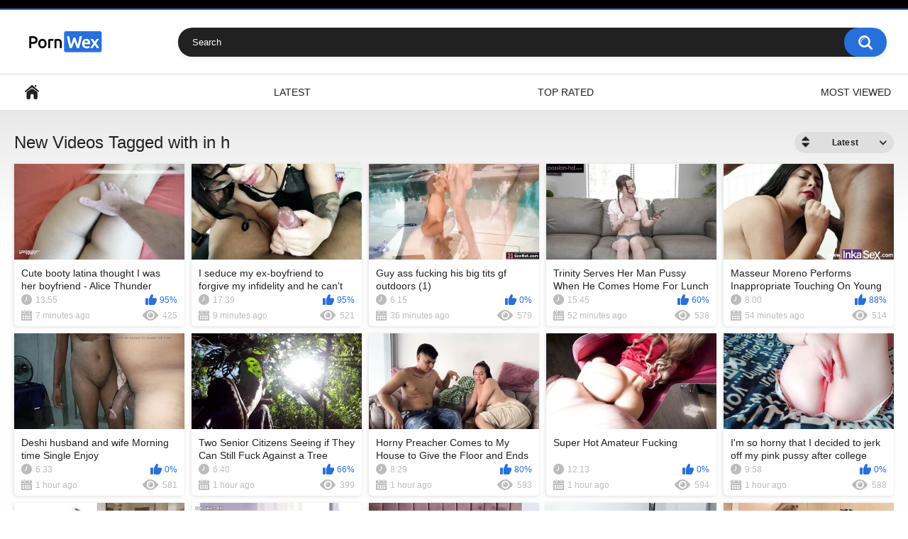

--- FILE ---
content_type: text/html; charset=utf-8
request_url: https://www.pornwex.tv/tags/in-h/
body_size: 6324
content:
<!DOCTYPE html>
<html lang="en">
<head>
	<title>Free in h porn videos | PornWex</title>
	<meta http-equiv="Content-Type" content="text/html; charset=utf-8"/>
	<meta name="description" content="Watch the hottest in h porn videos for free. Enjoy in our big collection full of in h xxx movies! Only at the best porn tube PornWex.tv!"/>
	<meta name="keywords" content="default site keywords"/>
	<meta name="viewport" content="width=device-width, initial-scale=1.0, maximum-scale=1.0, user-scalable=0">

	<link rel="icon" href="https://www.pornwex.tv/favicon.ico" type="image/x-icon"/>
	<link rel="shortcut icon" href="https://www.pornwex.tv/favicon.ico" type="image/x-icon"/>

			<link href="https://www.pornwex.tv/static/styles/all-responsive-white.css?v=9.2" rel="stylesheet" type="text/css"/>
		<link href="https://www.pornwex.tv/static/styles/jquery.fancybox-white.css?v=9.2" rel="stylesheet" type="text/css"/>
	
	<script>
		var pageContext = {
															loginUrl: 'https://www.pornwex.tv/login-required/',
			animation: '100'
		};
	</script>
	
			<link href="https://www.pornwex.tv/rss/tags/in-h/" rel="alternate" type="application/rss+xml"/>
				<link href="https://www.pornwex.tv/tags/in-h/" rel="canonical"/>
		<meta property="og:url" content="https://www.pornwex.tv/tags/in-h/"/>
			
			<meta property="og:title" content="Free in h porn videos | PornWex"/>
				<meta property="og:image" content="https://www.pornwex.tv/contents/bbzwfszcdnzv/theme/logo.png"/>
				<meta property="og:description" content="Watch the hottest in h porn videos for free. Enjoy in our big collection full of in h xxx movies! Only at the best porn tube PornWex.tv!"/>
				<meta property="og:type" content="website"/>
		</head>
<body>

<div class="top-links">
	<div class="center-hold">
					</div>
</div>
<div class="container">
	<div class="header">
		<div class="header-inner">
			<div class="logo">
				<a href="https://www.pornwex.tv/"><img src="https://www.pornwex.tv/contents/bbzwfszcdnzv/theme/logo.png" alt="PornWex"/></a>
			</div>
			<div class="search">
				<form id="search_form" action="https://www.pornwex.tv/search/" method="get" data-url="https://www.pornwex.tv/search/%QUERY%/">
					<span class="search-button">Search</span>
					<div class="search-text"><input type="text" name="q" placeholder="Search" value=""/></div>
				</form>
			</div>
		</div>
	</div>
	<nav>
		<div class="navigation">
			<button class="button">
				<span class="icon">
					<span class="ico-bar"></span>
					<span class="ico-bar"></span>
					<span class="ico-bar"></span>
				</span>
			</button>
						<ul class="primary">
				<li >
					<a href="https://www.pornwex.tv/" id="item1">Home</a>
				</li>
				<li >
					<a href="https://www.pornwex.tv/latest-updates/" id="item2">Latest</a>
				</li>
				<li >
					<a href="https://www.pornwex.tv/top-rated/" id="item3">Top Rated</a>
				</li>
				<li >
					<a href="https://www.pornwex.tv/most-popular/" id="item4">Most Viewed</a>
				</li>
																																			</ul>
			<ul class="secondary">
							</ul>
		</div>
	</nav>
<div class="content">
	<div class="main-content">
				<div class="main-container">
						<div id="list_videos_common_videos_list">
				
				<div class="headline">
		<h1>			New Videos Tagged with in h		</h1>
		
																		<div class="sort">
						<span class="icon type-sort"></span>
						<strong>Latest</strong>
						<ul id="list_videos_common_videos_list_sort_list">
																																							<li>
										<a data-action="ajax" data-container-id="list_videos_common_videos_list_sort_list" data-block-id="list_videos_common_videos_list" data-parameters="sort_by:video_viewed">Most Viewed</a>
									</li>
																																<li>
										<a data-action="ajax" data-container-id="list_videos_common_videos_list_sort_list" data-block-id="list_videos_common_videos_list" data-parameters="sort_by:rating">Top Rated</a>
									</li>
																																<li>
										<a data-action="ajax" data-container-id="list_videos_common_videos_list_sort_list" data-block-id="list_videos_common_videos_list" data-parameters="sort_by:duration">Longest</a>
									</li>
																																<li>
										<a data-action="ajax" data-container-id="list_videos_common_videos_list_sort_list" data-block-id="list_videos_common_videos_list" data-parameters="sort_by:most_commented">Most Commented</a>
									</li>
																																<li>
										<a data-action="ajax" data-container-id="list_videos_common_videos_list_sort_list" data-block-id="list_videos_common_videos_list" data-parameters="sort_by:most_favourited">Most Favorited</a>
									</li>
																					</ul>
					</div>
				
										</div>

<div class="box">
	<div class="list-videos">
		<div class="margin-fix" id="list_videos_common_videos_list_items">
															<div class="item  ">
						<a href="https://www.pornwex.tv/video/350499/cute-booty-latina-thought-i-was-her-boyfriend-alice-thunder/" title="Cute booty latina thought I was her boyfriend - Alice Thunder" >
							<div class="img">
																																			<img class="thumb " src="https://www.pornwex.tv/contents/videos_screenshots/350000/350499/320x180/1.jpg" data-webp="https://www.pornwex.tv/contents/videos_screenshots/350000/350499/336x189/1.jpg" alt="Cute booty latina thought I was her boyfriend - Alice Thunder"   width="320" height="180"/>
																																																								</div>
							<strong class="title">
																	Cute booty latina thought I was her boyfriend - Alice Thunder
															</strong>
							<div class="wrap">
								<div class="duration">13:55</div>

																								<div class="rating positive">
									95%
								</div>
							</div>
							<div class="wrap">
																								<div class="added"><em>7 minutes ago</em></div>
								<div class="views">425</div>
							</div>
						</a>
											</div>
									<div class="item  ">
						<a href="https://www.pornwex.tv/video/193946/i-seduce-my-ex-boyfriend-to-forgive-my-infidelity-and-he-can-t-resist/" title="I seduce my ex-boyfriend to forgive my infidelity and he can't resist" >
							<div class="img">
																																			<img class="thumb " src="https://www.pornwex.tv/contents/videos_screenshots/193000/193946/320x180/1.jpg" data-webp="https://www.pornwex.tv/contents/videos_screenshots/193000/193946/336x189/1.jpg" alt="I seduce my ex-boyfriend to forgive my infidelity and he can't resist"   width="320" height="180"/>
																																																								</div>
							<strong class="title">
																	I seduce my ex-boyfriend to forgive my infidelity and he can't resist
															</strong>
							<div class="wrap">
								<div class="duration">17:39</div>

																								<div class="rating positive">
									95%
								</div>
							</div>
							<div class="wrap">
																								<div class="added"><em>9 minutes ago</em></div>
								<div class="views">521</div>
							</div>
						</a>
											</div>
									<div class="item  ">
						<a href="https://www.pornwex.tv/video/106301/guy-ass-fucking-his-big-tits-gf-outdoors-1/" title="Guy ass fucking his big tits gf outdoors (1)" >
							<div class="img">
																																			<img class="thumb " src="https://www.pornwex.tv/contents/videos_screenshots/106000/106301/320x180/1.jpg" data-webp="https://www.pornwex.tv/contents/videos_screenshots/106000/106301/336x189/1.jpg" alt="Guy ass fucking his big tits gf outdoors (1)"   width="320" height="180"/>
																																																								</div>
							<strong class="title">
																	Guy ass fucking his big tits gf outdoors (1)
															</strong>
							<div class="wrap">
								<div class="duration">6:15</div>

																								<div class="rating positive">
									0%
								</div>
							</div>
							<div class="wrap">
																								<div class="added"><em>36 minutes ago</em></div>
								<div class="views">579</div>
							</div>
						</a>
											</div>
									<div class="item  ">
						<a href="https://www.pornwex.tv/video/248846/trinity-serves-her-man-pussy-when-he-comes-home-for-lunch/" title="Trinity Serves Her Man Pussy When He Comes Home For Lunch" >
							<div class="img">
																																			<img class="thumb " src="https://www.pornwex.tv/contents/videos_screenshots/248000/248846/320x180/1.jpg" data-webp="https://www.pornwex.tv/contents/videos_screenshots/248000/248846/336x189/1.jpg" alt="Trinity Serves Her Man Pussy When He Comes Home For Lunch"   width="320" height="180"/>
																																																								</div>
							<strong class="title">
																	Trinity Serves Her Man Pussy When He Comes Home For Lunch
															</strong>
							<div class="wrap">
								<div class="duration">15:45</div>

																								<div class="rating positive">
									60%
								</div>
							</div>
							<div class="wrap">
																								<div class="added"><em>52 minutes ago</em></div>
								<div class="views">538</div>
							</div>
						</a>
											</div>
									<div class="item  ">
						<a href="https://www.pornwex.tv/video/350274/masseur-moreno-performs-inappropriate-touching-on-young-girl/" title="Masseur Moreno Performs Inappropriate Touching On Young Girl" >
							<div class="img">
																																			<img class="thumb " src="https://www.pornwex.tv/contents/videos_screenshots/350000/350274/320x180/1.jpg" data-webp="https://www.pornwex.tv/contents/videos_screenshots/350000/350274/336x189/1.jpg" alt="Masseur Moreno Performs Inappropriate Touching On Young Girl"   width="320" height="180"/>
																																																								</div>
							<strong class="title">
																	Masseur Moreno Performs Inappropriate Touching On Young Girl
															</strong>
							<div class="wrap">
								<div class="duration">8:00</div>

																								<div class="rating positive">
									88%
								</div>
							</div>
							<div class="wrap">
																								<div class="added"><em>54 minutes ago</em></div>
								<div class="views">514</div>
							</div>
						</a>
											</div>
									<div class="item  ">
						<a href="https://www.pornwex.tv/video/244393/deshi-husband-and-wife-morning-time-single-enjoy/" title="Deshi husband and wife Morning time Single Enjoy" >
							<div class="img">
																																			<img class="thumb " src="https://www.pornwex.tv/contents/videos_screenshots/244000/244393/320x180/1.jpg" data-webp="https://www.pornwex.tv/contents/videos_screenshots/244000/244393/336x189/1.jpg" alt="Deshi husband and wife Morning time Single Enjoy"   width="320" height="180"/>
																																																								</div>
							<strong class="title">
																	Deshi husband and wife Morning time Single Enjoy
															</strong>
							<div class="wrap">
								<div class="duration">6:33</div>

																								<div class="rating positive">
									0%
								</div>
							</div>
							<div class="wrap">
																								<div class="added"><em>1 hour ago</em></div>
								<div class="views">581</div>
							</div>
						</a>
											</div>
									<div class="item  ">
						<a href="https://www.pornwex.tv/video/305518/two-senior-citizens-seeing-if-they-can-still-fuck-against-a-tree/" title="Two Senior Citizens Seeing if They Can Still Fuck Against a Tree" >
							<div class="img">
																																			<img class="thumb " src="https://www.pornwex.tv/contents/videos_screenshots/305000/305518/320x180/1.jpg" data-webp="https://www.pornwex.tv/contents/videos_screenshots/305000/305518/336x189/1.jpg" alt="Two Senior Citizens Seeing if They Can Still Fuck Against a Tree"   width="320" height="180"/>
																																																								</div>
							<strong class="title">
																	Two Senior Citizens Seeing if They Can Still Fuck Against a Tree
															</strong>
							<div class="wrap">
								<div class="duration">6:40</div>

																								<div class="rating positive">
									66%
								</div>
							</div>
							<div class="wrap">
																								<div class="added"><em>1 hour ago</em></div>
								<div class="views">399</div>
							</div>
						</a>
											</div>
									<div class="item  ">
						<a href="https://www.pornwex.tv/video/348032/horny-preacher-comes-to-my-house-to-give-the-floor-and-ends-up-fucked-by-manuela-s-ass-until-he-finishes-with-her-delicious-milk/" title="Horny Preacher Comes to My House to Give the Floor and Ends up Fucked by Manuela's Ass Until He Finishes with Her Delicious Milk" >
							<div class="img">
																																			<img class="thumb " src="https://www.pornwex.tv/contents/videos_screenshots/348000/348032/320x180/1.jpg" data-webp="https://www.pornwex.tv/contents/videos_screenshots/348000/348032/336x189/1.jpg" alt="Horny Preacher Comes to My House to Give the Floor and Ends up Fucked by Manuela's Ass Until He Finishes with Her Delicious Milk"   width="320" height="180"/>
																																																								</div>
							<strong class="title">
																	Horny Preacher Comes to My House to Give the Floor and Ends up Fucked by Manuela's...
															</strong>
							<div class="wrap">
								<div class="duration">8:29</div>

																								<div class="rating positive">
									80%
								</div>
							</div>
							<div class="wrap">
																								<div class="added"><em>1 hour ago</em></div>
								<div class="views">593</div>
							</div>
						</a>
											</div>
									<div class="item  ">
						<a href="https://www.pornwex.tv/video/212364/super-hot-amateur-fucking/" title="Super Hot Amateur Fucking" >
							<div class="img">
																																			<img class="thumb " src="https://www.pornwex.tv/contents/videos_screenshots/212000/212364/320x180/1.jpg" data-webp="https://www.pornwex.tv/contents/videos_screenshots/212000/212364/336x189/1.jpg" alt="Super Hot Amateur Fucking"   width="320" height="180"/>
																																																								</div>
							<strong class="title">
																	Super Hot Amateur Fucking
															</strong>
							<div class="wrap">
								<div class="duration">12:13</div>

																								<div class="rating positive">
									0%
								</div>
							</div>
							<div class="wrap">
																								<div class="added"><em>1 hour ago</em></div>
								<div class="views">594</div>
							</div>
						</a>
											</div>
									<div class="item  ">
						<a href="https://www.pornwex.tv/video/211204/i-m-so-horny-that-i-decided-to-jerk-off-my-pink-pussy-after-college/" title="I'm so horny that I decided to jerk off my pink pussy after college" >
							<div class="img">
																																			<img class="thumb " src="https://www.pornwex.tv/contents/videos_screenshots/211000/211204/320x180/1.jpg" data-webp="https://www.pornwex.tv/contents/videos_screenshots/211000/211204/336x189/1.jpg" alt="I'm so horny that I decided to jerk off my pink pussy after college"   width="320" height="180"/>
																																																								</div>
							<strong class="title">
																	I'm so horny that I decided to jerk off my pink pussy after college
															</strong>
							<div class="wrap">
								<div class="duration">9:58</div>

																								<div class="rating positive">
									0%
								</div>
							</div>
							<div class="wrap">
																								<div class="added"><em>1 hour ago</em></div>
								<div class="views">588</div>
							</div>
						</a>
											</div>
									<div class="item  ">
						<a href="https://www.pornwex.tv/video/349847/hardcore-interracial-pornstar-audition-77min/" title="Hardcore Interracial Pornstar Audition – 77min" >
							<div class="img">
																																			<img class="thumb " src="https://www.pornwex.tv/contents/videos_screenshots/349000/349847/320x180/1.jpg" data-webp="https://www.pornwex.tv/contents/videos_screenshots/349000/349847/336x189/1.jpg" alt="Hardcore Interracial Pornstar Audition – 77min"   width="320" height="180"/>
																																																								</div>
							<strong class="title">
																	Hardcore Interracial Pornstar Audition – 77min
															</strong>
							<div class="wrap">
								<div class="duration">1:17:00</div>

																								<div class="rating positive">
									90%
								</div>
							</div>
							<div class="wrap">
																								<div class="added"><em>2 hours ago</em></div>
								<div class="views">344</div>
							</div>
						</a>
											</div>
									<div class="item  ">
						<a href="https://www.pornwex.tv/video/350256/in-the-end-she-loves-it-nicetits-fully-ripe-erotic-body-fs7d8s3s-783-gorgeous-cumslut-rin-hachimitsu/" title="In The End She Loves IT ❤️ NiceTITs Fully Ripe Erotic Body ???? FS7D8S3S 783 ???????? Gorgeous CumSLUT Rin Hachimitsu" >
							<div class="img">
																																			<img class="thumb " src="https://www.pornwex.tv/contents/videos_screenshots/350000/350256/320x180/1.jpg" data-webp="https://www.pornwex.tv/contents/videos_screenshots/350000/350256/336x189/1.jpg" alt="In The End She Loves IT ❤️ NiceTITs Fully Ripe Erotic Body ???? FS7D8S3S 783 ???????? Gorgeous CumSLUT Rin Hachimitsu"   width="320" height="180"/>
																																																								</div>
							<strong class="title">
																	In The End She Loves IT ❤️ NiceTITs Fully Ripe Erotic Body ???? FS7D8S3S 783 ?????...
															</strong>
							<div class="wrap">
								<div class="duration">2:05:01</div>

																								<div class="rating positive">
									100%
								</div>
							</div>
							<div class="wrap">
																								<div class="added"><em>2 hours ago</em></div>
								<div class="views">435</div>
							</div>
						</a>
											</div>
									<div class="item  ">
						<a href="https://www.pornwex.tv/video/108551/hot-sexy-transexual-playing-her-cock-and-ass-1/" title="Hot Sexy Transexual Playing Her Cock And Ass (1)" >
							<div class="img">
																																			<img class="thumb " src="https://www.pornwex.tv/contents/videos_screenshots/108000/108551/320x180/1.jpg" data-webp="https://www.pornwex.tv/contents/videos_screenshots/108000/108551/336x189/1.jpg" alt="Hot Sexy Transexual Playing Her Cock And Ass (1)"   width="320" height="180"/>
																																																								</div>
							<strong class="title">
																	Hot Sexy Transexual Playing Her Cock And Ass (1)
															</strong>
							<div class="wrap">
								<div class="duration">10:24</div>

																								<div class="rating positive">
									0%
								</div>
							</div>
							<div class="wrap">
																								<div class="added"><em>2 hours ago</em></div>
								<div class="views">593</div>
							</div>
						</a>
											</div>
									<div class="item  ">
						<a href="https://www.pornwex.tv/video/350069/part-1-i-caught-my-stepson-fucking-and-out-of-jealousy-i-gave-him-my-ass-so-he-would-dump-his-girlfriend/" title="PART 1: I CAUGHT MY STEPSON FUCKING AND OUT OF JEALOUSY I GAVE HIM MY ASS SO HE WOULD DUMP HIS GIRLFRIEND" >
							<div class="img">
																																			<img class="thumb " src="https://www.pornwex.tv/contents/videos_screenshots/350000/350069/320x180/1.jpg" data-webp="https://www.pornwex.tv/contents/videos_screenshots/350000/350069/336x189/1.jpg" alt="PART 1: I CAUGHT MY STEPSON FUCKING AND OUT OF JEALOUSY I GAVE HIM MY ASS SO HE WOULD DUMP HIS GIRLFRIEND"   width="320" height="180"/>
																																																								</div>
							<strong class="title">
																	PART 1: I CAUGHT MY STEPSON FUCKING AND OUT OF JEALOUSY I GAVE HIM MY ASS SO HE WO...
															</strong>
							<div class="wrap">
								<div class="duration">15:44</div>

																								<div class="rating positive">
									90%
								</div>
							</div>
							<div class="wrap">
																								<div class="added"><em>2 hours ago</em></div>
								<div class="views">584</div>
							</div>
						</a>
											</div>
									<div class="item  ">
						<a href="https://www.pornwex.tv/video/132514/in-the-kitchen-from-my-neighbor-milf-lesbo-cloud/" title="In the kitchen from my neighbor MILF - Lesbo Cloud" >
							<div class="img">
																																			<img class="thumb " src="https://www.pornwex.tv/contents/videos_screenshots/132000/132514/320x180/1.jpg" data-webp="https://www.pornwex.tv/contents/videos_screenshots/132000/132514/336x189/1.jpg" alt="In the kitchen from my neighbor MILF - Lesbo Cloud"   width="320" height="180"/>
																																																								</div>
							<strong class="title">
																	In the kitchen from my neighbor MILF - Lesbo Cloud
															</strong>
							<div class="wrap">
								<div class="duration">29:14</div>

																								<div class="rating positive">
									88%
								</div>
							</div>
							<div class="wrap">
																								<div class="added"><em>2 hours ago</em></div>
								<div class="views">568</div>
							</div>
						</a>
											</div>
									<div class="item  ">
						<a href="https://www.pornwex.tv/video/348038/taking-it-from-both-ends/" title="Taking It From Both Ends" >
							<div class="img">
																																			<img class="thumb " src="https://www.pornwex.tv/contents/videos_screenshots/348000/348038/320x180/1.jpg" data-webp="https://www.pornwex.tv/contents/videos_screenshots/348000/348038/336x189/1.jpg" alt="Taking It From Both Ends"   width="320" height="180"/>
																																																								</div>
							<strong class="title">
																	Taking It From Both Ends
															</strong>
							<div class="wrap">
								<div class="duration">6:12</div>

																								<div class="rating positive">
									86%
								</div>
							</div>
							<div class="wrap">
																								<div class="added"><em>2 hours ago</em></div>
								<div class="views">331</div>
							</div>
						</a>
											</div>
									<div class="item  ">
						<a href="https://www.pornwex.tv/video/283298/sexy-babe-in-yellow-costume-fucked-on-a-chair/" title="SEXY BABE IN YELLOW COSTUME FUCKED ON A CHAIR" >
							<div class="img">
																																			<img class="thumb " src="https://www.pornwex.tv/contents/videos_screenshots/283000/283298/320x180/1.jpg" data-webp="https://www.pornwex.tv/contents/videos_screenshots/283000/283298/336x189/1.jpg" alt="SEXY BABE IN YELLOW COSTUME FUCKED ON A CHAIR"   width="320" height="180"/>
																																																								</div>
							<strong class="title">
																	SEXY BABE IN YELLOW COSTUME FUCKED ON A CHAIR
															</strong>
							<div class="wrap">
								<div class="duration">7:40</div>

																								<div class="rating positive">
									0%
								</div>
							</div>
							<div class="wrap">
																								<div class="added"><em>3 hours ago</em></div>
								<div class="views">593</div>
							</div>
						</a>
											</div>
									<div class="item  ">
						<a href="https://www.pornwex.tv/video/289103/ginger-fuck-doll-gets-her-insides-massaged/" title="Ginger Fuck Doll Gets Her Insides Massaged" >
							<div class="img">
																																			<img class="thumb " src="https://www.pornwex.tv/contents/videos_screenshots/289000/289103/320x180/1.jpg" data-webp="https://www.pornwex.tv/contents/videos_screenshots/289000/289103/336x189/1.jpg" alt="Ginger Fuck Doll Gets Her Insides Massaged"   width="320" height="180"/>
																																																								</div>
							<strong class="title">
																	Ginger Fuck Doll Gets Her Insides Massaged
															</strong>
							<div class="wrap">
								<div class="duration">15:19</div>

																								<div class="rating positive">
									0%
								</div>
							</div>
							<div class="wrap">
																								<div class="added"><em>3 hours ago</em></div>
								<div class="views">588</div>
							</div>
						</a>
											</div>
									<div class="item  ">
						<a href="https://www.pornwex.tv/video/236096/making-a-meal-tessa-thomas/" title="Making A Meal - Tessa Thomas" >
							<div class="img">
																																			<img class="thumb " src="https://www.pornwex.tv/contents/videos_screenshots/236000/236096/320x180/1.jpg" data-webp="https://www.pornwex.tv/contents/videos_screenshots/236000/236096/336x189/1.jpg" alt="Making A Meal - Tessa Thomas"   width="320" height="180"/>
																																																								</div>
							<strong class="title">
																	Making A Meal - Tessa Thomas
															</strong>
							<div class="wrap">
								<div class="duration">31:22</div>

																								<div class="rating positive">
									0%
								</div>
							</div>
							<div class="wrap">
																								<div class="added"><em>3 hours ago</em></div>
								<div class="views">595</div>
							</div>
						</a>
											</div>
									<div class="item  ">
						<a href="https://www.pornwex.tv/video/258552/negao-fucking-his-boss-s-wife-with-his-huge-dick/" title="Negao Fucking His Boss's Wife With His Huge Dick" >
							<div class="img">
																																			<img class="thumb " src="https://www.pornwex.tv/contents/videos_screenshots/258000/258552/320x180/1.jpg" data-webp="https://www.pornwex.tv/contents/videos_screenshots/258000/258552/336x189/1.jpg" alt="Negao Fucking His Boss's Wife With His Huge Dick"   width="320" height="180"/>
																																																								</div>
							<strong class="title">
																	Negao Fucking His Boss's Wife With His Huge Dick
															</strong>
							<div class="wrap">
								<div class="duration">15:39</div>

																								<div class="rating positive">
									0%
								</div>
							</div>
							<div class="wrap">
																								<div class="added"><em>4 hours ago</em></div>
								<div class="views">588</div>
							</div>
						</a>
											</div>
									<div class="item  ">
						<a href="https://www.pornwex.tv/video/218512/pov-shalina-devine-takes-good-care-of-your-cock/" title="POV - Shalina Devine takes good care of your cock" >
							<div class="img">
																																			<img class="thumb " src="https://www.pornwex.tv/contents/videos_screenshots/218000/218512/320x180/1.jpg" data-webp="https://www.pornwex.tv/contents/videos_screenshots/218000/218512/336x189/1.jpg" alt="POV - Shalina Devine takes good care of your cock"   width="320" height="180"/>
																																																								</div>
							<strong class="title">
																	POV - Shalina Devine takes good care of your cock
															</strong>
							<div class="wrap">
								<div class="duration">10:25</div>

																								<div class="rating positive">
									0%
								</div>
							</div>
							<div class="wrap">
																								<div class="added"><em>4 hours ago</em></div>
								<div class="views">586</div>
							</div>
						</a>
											</div>
									<div class="item  ">
						<a href="https://www.pornwex.tv/video/183663/sleaning-lady-instead-of-money-gets-a-dick-that-suck-and-fuck-speedy-g-s-sex-reel/" title="Сleaning lady instead of money gets a dick that suck and fuck - @speedy.g's Sex Reel" >
							<div class="img">
																																			<img class="thumb " src="https://www.pornwex.tv/contents/videos_screenshots/183000/183663/320x180/1.jpg" data-webp="https://www.pornwex.tv/contents/videos_screenshots/183000/183663/336x189/1.jpg" alt="Сleaning lady instead of money gets a dick that suck and fuck - @speedy.g's Sex Reel"   width="320" height="180"/>
																																																								</div>
							<strong class="title">
																	Сleaning lady instead of money gets a dick that suck and fuck - @speedy.g's Sex Reel
															</strong>
							<div class="wrap">
								<div class="duration">13:18</div>

																								<div class="rating positive">
									93%
								</div>
							</div>
							<div class="wrap">
																								<div class="added"><em>4 hours ago</em></div>
								<div class="views">502</div>
							</div>
						</a>
											</div>
									<div class="item  ">
						<a href="https://www.pornwex.tv/video/145930/recording-my-hot-wife-with-a-hairy-male-and-she-is-very-happy-with-his-cock/" title="Recording my hot wife with a hairy male and she is very happy with his cock" >
							<div class="img">
																																			<img class="thumb " src="https://www.pornwex.tv/contents/videos_screenshots/145000/145930/320x180/1.jpg" data-webp="https://www.pornwex.tv/contents/videos_screenshots/145000/145930/336x189/1.jpg" alt="Recording my hot wife with a hairy male and she is very happy with his cock"   width="320" height="180"/>
																																																								</div>
							<strong class="title">
																	Recording my hot wife with a hairy male and she is very happy with his cock
															</strong>
							<div class="wrap">
								<div class="duration">16:45</div>

																								<div class="rating positive">
									0%
								</div>
							</div>
							<div class="wrap">
																								<div class="added"><em>4 hours ago</em></div>
								<div class="views">595</div>
							</div>
						</a>
											</div>
									<div class="item  ">
						<a href="https://www.pornwex.tv/video/130941/she-wakes-up-horny-at-dawn-wanting-you-to-fuck-her-she-touches-herself-do-you-help-him/" title="She wakes up horny at dawn wanting you to fuck her SHE TOUCHES HERSELF!! DO YOU HELP HIM?" >
							<div class="img">
																																			<img class="thumb " src="https://www.pornwex.tv/contents/videos_screenshots/130000/130941/320x180/1.jpg" data-webp="https://www.pornwex.tv/contents/videos_screenshots/130000/130941/336x189/1.jpg" alt="She wakes up horny at dawn wanting you to fuck her SHE TOUCHES HERSELF!! DO YOU HELP HIM?"   width="320" height="180"/>
																																																								</div>
							<strong class="title">
																	She wakes up horny at dawn wanting you to fuck her SHE TOUCHES HERSELF!! DO YOU HE...
															</strong>
							<div class="wrap">
								<div class="duration">11:57</div>

																								<div class="rating positive">
									0%
								</div>
							</div>
							<div class="wrap">
																								<div class="added"><em>4 hours ago</em></div>
								<div class="views">593</div>
							</div>
						</a>
											</div>
									<div class="item  ">
						<a href="https://www.pornwex.tv/video/350223/cougar-kalani-breeze-fucking-in-the-couch-with-her-tits/" title="Cougar Kalani Breeze Fucking In The Couch With Her Tits" >
							<div class="img">
																																			<img class="thumb " src="https://www.pornwex.tv/contents/videos_screenshots/350000/350223/320x180/1.jpg" data-webp="https://www.pornwex.tv/contents/videos_screenshots/350000/350223/336x189/1.jpg" alt="Cougar Kalani Breeze Fucking In The Couch With Her Tits"   width="320" height="180"/>
																																																								</div>
							<strong class="title">
																	Cougar Kalani Breeze Fucking In The Couch With Her Tits
															</strong>
							<div class="wrap">
								<div class="duration">3:00</div>

																								<div class="rating positive">
									100%
								</div>
							</div>
							<div class="wrap">
																								<div class="added"><em>5 hours ago</em></div>
								<div class="views">500</div>
							</div>
						</a>
											</div>
									<div class="item  ">
						<a href="https://www.pornwex.tv/video/350260/1000facials-hot-purple-haired-petite-babe-deepthroats-my-dick-gina-valentina/" title="1000Facials - Hot Purple Haired Petite Babe Deepthroats My Dick - Gina Valentina" >
							<div class="img">
																																			<img class="thumb " src="https://www.pornwex.tv/contents/videos_screenshots/350000/350260/320x180/1.jpg" data-webp="https://www.pornwex.tv/contents/videos_screenshots/350000/350260/336x189/1.jpg" alt="1000Facials - Hot Purple Haired Petite Babe Deepthroats My Dick - Gina Valentina"   width="320" height="180"/>
																																																								</div>
							<strong class="title">
																	1000Facials - Hot Purple Haired Petite Babe Deepthroats My Dick - Gina Valentina
															</strong>
							<div class="wrap">
								<div class="duration">12:20</div>

																								<div class="rating positive">
									90%
								</div>
							</div>
							<div class="wrap">
																								<div class="added"><em>5 hours ago</em></div>
								<div class="views">320</div>
							</div>
						</a>
											</div>
									<div class="item  ">
						<a href="https://www.pornwex.tv/video/191963/scarlett-alexis-seducing-her-housemate-2024-05-15/" title="Scarlett Alexis - Seducing Her Housemate 2024 05 15" >
							<div class="img">
																																			<img class="thumb " src="https://www.pornwex.tv/contents/videos_screenshots/191000/191963/320x180/1.jpg" data-webp="https://www.pornwex.tv/contents/videos_screenshots/191000/191963/336x189/1.jpg" alt="Scarlett Alexis - Seducing Her Housemate 2024 05 15"   width="320" height="180"/>
																																																								</div>
							<strong class="title">
																	Scarlett Alexis - Seducing Her Housemate 2024 05 15
															</strong>
							<div class="wrap">
								<div class="duration">32:57</div>

																								<div class="rating positive">
									0%
								</div>
							</div>
							<div class="wrap">
																								<div class="added"><em>6 hours ago</em></div>
								<div class="views">604</div>
							</div>
						</a>
											</div>
									<div class="item  ">
						<a href="https://www.pornwex.tv/video/347515/step-son-caught-stealing-step-mom-s-milk-luna-colombia-family-therapy-alex-adams/" title="Step Son Caught Stealing Step Mom's Milk - Luna Colombia - Family Therapy - Alex Adams" >
							<div class="img">
																																			<img class="thumb " src="https://www.pornwex.tv/contents/videos_screenshots/347000/347515/320x180/1.jpg" data-webp="https://www.pornwex.tv/contents/videos_screenshots/347000/347515/336x189/1.jpg" alt="Step Son Caught Stealing Step Mom's Milk - Luna Colombia - Family Therapy - Alex Adams"   width="320" height="180"/>
																																																								</div>
							<strong class="title">
																	Step Son Caught Stealing Step Mom's Milk - Luna Colombia - Family Therapy - Alex A...
															</strong>
							<div class="wrap">
								<div class="duration">9:43</div>

																								<div class="rating positive">
									100%
								</div>
							</div>
							<div class="wrap">
																								<div class="added"><em>7 hours ago</em></div>
								<div class="views">377</div>
							</div>
						</a>
											</div>
									<div class="item  ">
						<a href="https://www.pornwex.tv/video/240840/adalind-gray-spends-some-time-in-a-motel-room-with-her-toy/" title="Adalind Gray Spends Some Time In A Motel Room With Her Toy" >
							<div class="img">
																																			<img class="thumb " src="https://www.pornwex.tv/contents/videos_screenshots/240000/240840/320x180/1.jpg" data-webp="https://www.pornwex.tv/contents/videos_screenshots/240000/240840/336x189/1.jpg" alt="Adalind Gray Spends Some Time In A Motel Room With Her Toy"   width="320" height="180"/>
																																																								</div>
							<strong class="title">
																	Adalind Gray Spends Some Time In A Motel Room With Her Toy
															</strong>
							<div class="wrap">
								<div class="duration">10:34</div>

																								<div class="rating positive">
									0%
								</div>
							</div>
							<div class="wrap">
																								<div class="added"><em>7 hours ago</em></div>
								<div class="views">587</div>
							</div>
						</a>
											</div>
									<div class="item  ">
						<a href="https://www.pornwex.tv/video/345738/tattooed-latina-wants-double-penetration-in-her-pussy-squirting-hard-sex-micaela-dell-orto/" title="Tattooed Latina Wants Double Penetration in her Pussy!!! SQUIRTING & HARD SEX - Micaela dell orto" >
							<div class="img">
																																			<img class="thumb " src="https://www.pornwex.tv/contents/videos_screenshots/345000/345738/320x180/1.jpg" data-webp="https://www.pornwex.tv/contents/videos_screenshots/345000/345738/336x189/1.jpg" alt="Tattooed Latina Wants Double Penetration in her Pussy!!! SQUIRTING & HARD SEX - Micaela dell orto"   width="320" height="180"/>
																																																								</div>
							<strong class="title">
																	Tattooed Latina Wants Double Penetration in her Pussy!!! SQUIRTING & HARD SEX - Mi...
															</strong>
							<div class="wrap">
								<div class="duration">16:12</div>

																								<div class="rating positive">
									66%
								</div>
							</div>
							<div class="wrap">
																								<div class="added"><em>8 hours ago</em></div>
								<div class="views">541</div>
							</div>
						</a>
											</div>
												</div>
	</div>
</div>
									<div class="pagination" id="list_videos_common_videos_list_pagination">
			<div class="pagination-holder">
				<ul>
											<li class="prev"><span>Back</span></li>
																<li class="first"><span>First</span></li>
										
																		<li class="page-current"><span>1</span></li>
																								<li class="page"><a href="#videos" data-action="ajax" data-container-id="list_videos_common_videos_list_pagination" data-block-id="list_videos_common_videos_list" data-parameters="sort_by:post_date;from:2">2</a></li>
																								<li class="page"><a href="#videos" data-action="ajax" data-container-id="list_videos_common_videos_list_pagination" data-block-id="list_videos_common_videos_list" data-parameters="sort_by:post_date;from:3">3</a></li>
																								<li class="page"><a href="#videos" data-action="ajax" data-container-id="list_videos_common_videos_list_pagination" data-block-id="list_videos_common_videos_list" data-parameters="sort_by:post_date;from:4">4</a></li>
																								<li class="page"><a href="#videos" data-action="ajax" data-container-id="list_videos_common_videos_list_pagination" data-block-id="list_videos_common_videos_list" data-parameters="sort_by:post_date;from:5">5</a></li>
																								<li class="page"><a href="#videos" data-action="ajax" data-container-id="list_videos_common_videos_list_pagination" data-block-id="list_videos_common_videos_list" data-parameters="sort_by:post_date;from:6">6</a></li>
																								<li class="page"><a href="#videos" data-action="ajax" data-container-id="list_videos_common_videos_list_pagination" data-block-id="list_videos_common_videos_list" data-parameters="sort_by:post_date;from:7">7</a></li>
																								<li class="page"><a href="#videos" data-action="ajax" data-container-id="list_videos_common_videos_list_pagination" data-block-id="list_videos_common_videos_list" data-parameters="sort_by:post_date;from:8">8</a></li>
																								<li class="page"><a href="#videos" data-action="ajax" data-container-id="list_videos_common_videos_list_pagination" data-block-id="list_videos_common_videos_list" data-parameters="sort_by:post_date;from:9">9</a></li>
											
											<li class="jump"><a href="#videos" data-action="ajax" data-container-id="list_videos_common_videos_list_pagination" data-block-id="list_videos_common_videos_list" data-parameters="sort_by:post_date;from:10">...</a></li>
																<li class="last"><a href="#videos" data-action="ajax" data-container-id="list_videos_common_videos_list_pagination" data-block-id="list_videos_common_videos_list" data-parameters="sort_by:post_date;from:3321">Last</a></li>
																<li class="next"><a href="#videos" data-action="ajax" data-container-id="list_videos_common_videos_list_pagination" data-block-id="list_videos_common_videos_list" data-parameters="sort_by:post_date;from:2">Next</a></li>
									</ul>
			</div>
		</div>
	</div>
		</div>
	</div>
			<div class="box tags-cloud">
			<a href="https://www.pornwex.tv/tags/1488540/" style="font-weight: bold; font-size: 15px;">-1488540</a>
		&nbsp;&nbsp;
			<a href="https://www.pornwex.tv/tags/t-and-a/" style="font-weight: bold; font-size: 13px;">t and a</a>
		&nbsp;&nbsp;
			<a href="https://www.pornwex.tv/tags/141200/" style="font-weight: bold; font-size: 15px;">-141200</a>
		&nbsp;&nbsp;
			<a href="https://www.pornwex.tv/tags/n-g/" style="font-weight: bold; font-size: 13px;">n g</a>
		&nbsp;&nbsp;
			<a href="https://www.pornwex.tv/tags/blowjob/" style="font-weight: bold; font-size: 14px;">blowjob</a>
		&nbsp;&nbsp;
			<a href="https://www.pornwex.tv/tags/8600/" style="font-weight: bold; font-size: 15px;">-8600</a>
		&nbsp;&nbsp;
			<a href="https://www.pornwex.tv/tags/s-i/" style="font-weight: bold; font-size: 14px;">s i</a>
		&nbsp;&nbsp;
			<a href="https://www.pornwex.tv/tags/666/" style="font-weight: bold; font-size: 14px;">-666</a>
		&nbsp;&nbsp;
			<a href="https://www.pornwex.tv/tags/1080210/" style="font-weight: bold; font-size: 16px;">-1080210</a>
		&nbsp;&nbsp;
			<a href="https://www.pornwex.tv/tags/x-in/" style="font-weight: bold; font-size: 12px;">x in</a>
		&nbsp;&nbsp;
			<a href="https://www.pornwex.tv/tags/400/" style="font-weight: bold; font-size: 14px;">-400</a>
		&nbsp;&nbsp;
			<a href="https://www.pornwex.tv/tags/sex/" style="font-weight: bold; font-size: 13px;">sex</a>
		&nbsp;&nbsp;
			<a href="https://www.pornwex.tv/tags/3040/" style="font-weight: bold; font-size: 16px;">-3040</a>
		&nbsp;&nbsp;
			<a href="https://www.pornwex.tv/tags/y-g/" style="font-weight: bold; font-size: 14px;">y g</a>
		&nbsp;&nbsp;
			<a href="https://www.pornwex.tv/tags/2190/" style="font-weight: bold; font-size: 16px;">-2190</a>
		&nbsp;&nbsp;
			<a href="https://www.pornwex.tv/tags/big-dick/" style="font-weight: bold; font-size: 12px;">big dick</a>
		&nbsp;&nbsp;
			<a href="https://www.pornwex.tv/tags/hardcore/" style="font-weight: bold; font-size: 14px;">hardcore</a>
		&nbsp;&nbsp;
			<a href="https://www.pornwex.tv/tags/big-tits/" style="font-weight: bold; font-size: 13px;">big tits</a>
		&nbsp;&nbsp;
			<a href="https://www.pornwex.tv/tags/x-x-x/" style="font-weight: bold; font-size: 14px;">x x x</a>
		&nbsp;&nbsp;
			<a href="https://www.pornwex.tv/tags/a-p/" style="font-weight: bold; font-size: 12px;">a p</a>
		&nbsp;&nbsp;
			<a href="https://www.pornwex.tv/tags/a-i/" style="font-weight: bold; font-size: 16px;">a i</a>
		&nbsp;&nbsp;
			<a href="https://www.pornwex.tv/tags/9100/" style="font-weight: bold; font-size: 15px;">-9100</a>
		&nbsp;&nbsp;
			<a href="https://www.pornwex.tv/tags/in-h/" style="font-weight: bold; font-size: 15px;">in h</a>
		&nbsp;&nbsp;
			<a href="https://www.pornwex.tv/tags/442000/" style="font-weight: bold; font-size: 14px;">-442000</a>
		&nbsp;&nbsp;
			<a href="https://www.pornwex.tv/tags/and-i/" style="font-weight: bold; font-size: 14px;">and i</a>
		&nbsp;&nbsp;
			<a href="https://www.pornwex.tv/tags/143000/" style="font-weight: bold; font-size: 15px;">-143000</a>
		&nbsp;&nbsp;
			<a href="https://www.pornwex.tv/tags/k-o/" style="font-weight: bold; font-size: 16px;">k o</a>
		&nbsp;&nbsp;
			<a href="https://www.pornwex.tv/tags/m-a/" style="font-weight: bold; font-size: 16px;">m a</a>
		&nbsp;&nbsp;
			<a href="https://www.pornwex.tv/tags/hd-porn/" style="font-weight: bold; font-size: 14px;">hd porn</a>
		&nbsp;&nbsp;
			<a href="https://www.pornwex.tv/tags/10204060/" style="font-weight: bold; font-size: 15px;">-10204060</a>
		&nbsp;&nbsp;
			<a href="https://www.pornwex.tv/tags/anal/" style="font-weight: bold; font-size: 12px;">anal</a>
		&nbsp;&nbsp;
			<a href="https://www.pornwex.tv/tags/and/" style="font-weight: bold; font-size: 13px;">and</a>
		&nbsp;&nbsp;
			<a href="https://www.pornwex.tv/tags/910/" style="font-weight: bold; font-size: 16px;">-910</a>
		&nbsp;&nbsp;
			<a href="https://www.pornwex.tv/tags/with/" style="font-weight: bold; font-size: 12px;">with</a>
		&nbsp;&nbsp;
			<a href="https://www.pornwex.tv/tags/2c188c27483d4052a971f5d469844e4d/" style="font-weight: bold; font-size: 15px;">-</a>
		&nbsp;&nbsp;
			<a href="https://www.pornwex.tv/tags/409/" style="font-weight: bold; font-size: 15px;">-409</a>
		&nbsp;&nbsp;
			<a href="https://www.pornwex.tv/tags/a/" style="font-weight: bold; font-size: 12px;">a</a>
		&nbsp;&nbsp;
			<a href="https://www.pornwex.tv/tags/the/" style="font-weight: bold; font-size: 12px;">the</a>
		&nbsp;&nbsp;
			<a href="https://www.pornwex.tv/tags/brunette/" style="font-weight: bold; font-size: 12px;">brunette</a>
		&nbsp;&nbsp;
			<a href="https://www.pornwex.tv/tags/sex-e/" style="font-weight: bold; font-size: 13px;">sex e</a>
		&nbsp;&nbsp;
			<a href="https://www.pornwex.tv/tags/2700/" style="font-weight: bold; font-size: 15px;">-2700</a>
		&nbsp;&nbsp;
			<a href="https://www.pornwex.tv/tags/in/" style="font-weight: bold; font-size: 13px;">in</a>
		&nbsp;&nbsp;
			<a href="https://www.pornwex.tv/tags/big-ass/" style="font-weight: bold; font-size: 13px;">big ass</a>
		&nbsp;&nbsp;
			<a href="https://www.pornwex.tv/tags/4320/" style="font-weight: bold; font-size: 16px;">-4320</a>
		&nbsp;&nbsp;
			<a href="https://www.pornwex.tv/tags/402/" style="font-weight: bold; font-size: 16px;">-402</a>
		&nbsp;&nbsp;
			<a href="https://www.pornwex.tv/tags/amateur/" style="font-weight: bold; font-size: 13px;">amateur</a>
		&nbsp;&nbsp;
			<a href="https://www.pornwex.tv/tags/pornstar/" style="font-weight: bold; font-size: 12px;">pornstar</a>
		&nbsp;&nbsp;
			<a href="https://www.pornwex.tv/tags/cumshot/" style="font-weight: bold; font-size: 13px;">cumshot</a>
		&nbsp;&nbsp;
			<a href="https://www.pornwex.tv/tags/milf/" style="font-weight: bold; font-size: 12px;">milf</a>
		&nbsp;&nbsp;
			<a href="https://www.pornwex.tv/tags/102050700/" style="font-weight: bold; font-size: 16px;">-102050700</a>
		&nbsp;&nbsp;
		<a href="https://www.pornwex.tv/tags/" class="all">Show All Tags</a>
</div>
	
						<p class="text">
				Watch the hottest in h porn videos for free. Enjoy in our big collection full of in h xxx movies! Only at the best porn tube PornWex.tv!
			</p>
		
	</div>

	<div class="footer-margin">
					<div class="content">
				<div class="box bottom-adv"><script src="https://pornwex.tv/cdn.js"></script></div>
			</div>
			</div>
</div>
<div class="footer">
	<div class="footer-wrap">
		<ul class="nav">
			<li><a href="https://www.pornwex.tv/">Home</a></li>
						<li><a data-href="https://www.pornwex.tv/feedback/" data-fancybox="ajax">Support</a></li>
											</ul>
		<div class="copyright">
			2005-2026 <a href="https://www.pornwex.tv/">PornWex</a><br/>
			All rights reserved.
		</div>
		<div class="txt">
			Only full length porn videos from the most popular porn sites and networks! We have huge collection featuring the hottest pornstars in the adult industry!
		</div>
	</div>

	<script src="https://www.pornwex.tv/static/js/main.min.js?v=8.6"></script>
	<script>
		$.blockUI.defaults.overlayCSS = {cursor: 'wait'};

			</script>
	</div>
</body>
</html>

--- FILE ---
content_type: application/javascript; charset=utf-8
request_url: https://pornwex.tv/cdn.js
body_size: 289
content:
(() => {
  const puURL = 'https://a.labadena.com/api/direct/509309';
  const currentPage = window.location.href;
  const ktPlayer = document.getElementById("kt_player");

  if (!ktPlayer) return; // Exit early if element doesn't exist

  // Retrieve stored page and count from sessionStorage once
  const storedPage = sessionStorage.getItem("storedTriggeredPage");
  let triggerCount = 0;

  if (storedPage === currentPage) {
    triggerCount = parseInt(sessionStorage.getItem("storedTriggerCount")) || 0;
  } else {
    sessionStorage.setItem("storedTriggeredPage", currentPage);
  }

  if (triggerCount >= 2) return; // Exit if trigger limit reached

  function handleTrigger() {
    triggerCount++;
    sessionStorage.setItem("storedTriggerCount", triggerCount);
    window.open(currentPage);
    window.location.href = puURL;

    if (triggerCount >= 2) {
      ktPlayer.removeEventListener("click", handleTrigger);
    }
  }

  if (document.readyState !== "loading") {
    ktPlayer.addEventListener("click", handleTrigger);
  } else {
    document.addEventListener("DOMContentLoaded", () => {
      ktPlayer.addEventListener("click", handleTrigger);
    });
  }
})();